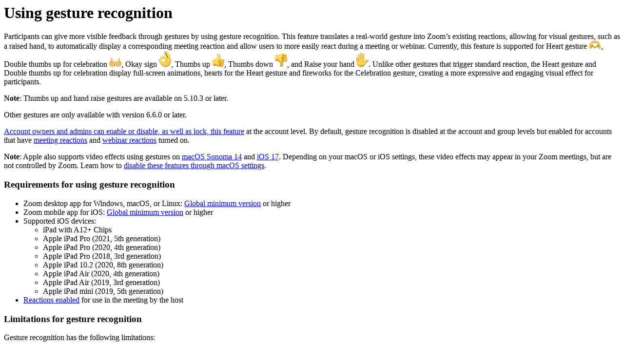

--- FILE ---
content_type: text/html;charset=UTF-8
request_url: https://support.zoom.com/hc/en/article?id=zm_kb&sysparm_article=KB0067842
body_size: 3947
content:
<html lang="en" dir="ltr"><head><meta charset="UTF-8"></meta><meta name="viewport" content="width=device-width, initial-scale=1.0"></meta><title>Using gesture recognition</title><link custom-tag="" rel="alternate" hreflang="en" href="https://support.zoom.com/hc/en/article?id=zm_kb&amp;sysparm_article=KB0067842"></link><link custom-tag="" rel="alternate" hreflang="de" href="https://support.zoom.com/hc/de/article?id=zm_kb&amp;sysparm_article=KB0067844"></link><link custom-tag="" rel="alternate" hreflang="ja" href="https://support.zoom.com/hc/ja/article?id=zm_kb&amp;sysparm_article=KB0067843"></link><meta custom-tag="" name="description" content="Participants can give more visible feedback through gestures by using gesture recognition. This feature"><script custom-tag="" type="application/ld+json">{"@context":"https://schema.org","@type":"TechArticle","headline":"Using gesture recognition","publisher":"Zoom","url":"https://support.zoom.com/hc/en/article?id=zm_kb&sysparm_article=KB0067842","articleSection":"Joining and participating in meetings","dateModified":"2026-01-18 21:13:16","articleBody":"<p>Participants can give more visible feedback through gestures by using gesture recognition. This feature translates a real-world gesture into Zoom’s existing reactions, allowing for visual gestures, such as a raised hand, to automatically display a corresponding meeting reaction and allow users to more easily react during a meeting or webinar. Currently, this feature is supported for Heart gesture <img src=\"https://assets.zoom.us/generic-images/common-buttons-and-icons/filled/heart-gesture-emoji.png\" />, Double thumbs up for celebration <img src=\"https://assets.zoom.us/generic-images/common-buttons-and-icons/filled/double-thumbs-up-emoji.png\" />, Okay sign <img src=\"https://assets.zoom.us/generic-images/common-buttons-and-icons/filled/ok-sign-emoji.png\" />, Thumbs up <img src=\"https://assets.zoom.us/generic-images/common-buttons-and-icons/filled/thumbs-up-emoji.png\" />, Thumbs down <img src=\"https://assets.zoom.us/generic-images/common-buttons-and-icons/filled/thumbs-down-emoji.png\" />, and Raise your hand <img src=\"https://assets.zoom.us/generic-images/common-buttons-and-icons/filled/raise-your-hand-emoji.png\" />. Unlike other gestures that trigger standard reaction, the Heart gesture and Double thumbs up for celebration display full-screen animations, hearts for the Heart gesture and fireworks for the Celebration gesture, creating a more expressive and engaging visual effect for participants.</p>\r\n<p><strong>Note</strong>: Thumbs up and hand raise gestures are available on 5.10.3 or later.</p>\r\n<p>Other gestures are only available with version 6.6.0 or later.</p>\r\n<p><a href=\"https://support.zoom.com/hc/en/article?id&#61;zm_kb&amp;sysparm_article&#61;KB0059271\" rel=\"nofollow\">Account owners and admins can enable or disable, as well as lock, this feature</a> at the account level. By default, gesture recognition is disabled at the account and group levels but enabled for accounts that have <a href=\"https://support.zoom.com/hc/en/article?id&#61;zm_kb&amp;sysparm_article&#61;KB0063323\" rel=\"nofollow\">meeting reactions</a> and <a href=\"https://support.zoom.com/hc/en/article?id&#61;zm_kb&amp;sysparm_article&#61;KB0059395\" rel=\"nofollow\">webinar reactions</a> turned on.</p>\r\n<p><strong>Note</strong>: Apple also supports video effects using gestures on <a href=\"https://support.apple.com/en-ca/guide/facetime/fctm81f99179/5.0/mac/14.0\" rel=\"nofollow\">macOS Sonoma 14</a> and <a href=\"https://support.apple.com/en-ca/guide/iphone/iphaa0b5671d/ios\" rel=\"nofollow\">iOS 17</a>. Depending on your macOS or iOS settings, these video effects may appear in your Zoom meetings, but are not controlled by Zoom. Learn how to <a href=\"https://support.apple.com/en-ca/guide/facetime/fctm81f99179/5.0/mac/14.0\" rel=\"nofollow\">disable these features through macOS settings</a>.</p>\n<h3 id=\"h_01HCBWXDXCF3QVA2W2Y1CVC8P2\">Requirements for using gesture recognition</h3>\r\n<ul><li>Zoom desktop app for Windows, macOS, or Linux: <a href=\"https://support.zoom.com/hc/en/article?id&#61;zm_kb&amp;sysparm_article&#61;KB0061130\" rel=\"nofollow\">Global minimum version</a> or higher</li><li>Zoom mobile app for iOS: <a href=\"https://support.zoom.com/hc/en/article?id&#61;zm_kb&amp;sysparm_article&#61;KB0061130\" rel=\"nofollow\">Global minimum version</a> or higher</li><li>Supported iOS devices:\r\n<ul><li>iPad with A12&#43; Chips</li><li>Apple iPad Pro (2021, 5th generation)</li><li>Apple iPad Pro (2020, 4th generation)</li><li>Apple iPad Pro (2018, 3rd generation)</li><li>Apple iPad 10.2 (2020, 8th generation)</li><li>Apple iPad Air (2020, 4th generation)</li><li>Apple iPad Air (2019, 3rd generation)</li><li>Apple iPad mini (2019, 5th generation)</li></ul>\r\n</li><li><a href=\"https://support.zoom.com/hc/en/article?id&#61;zm_kb&amp;sysparm_article&#61;KB0063323\" rel=\"nofollow\">Reactions enabled</a> for use in the meeting by the host</li></ul>\n<h3 id=\"h_01G16F4ZN31RNGXTCQ3QXBT8QY\">Limitations for gesture recognition</h3>\r\n<p>Gesture recognition has the following limitations:</p>\r\n<ul><li>The gesture must be performed with video on and within the video frame captured by Zoom.</li><li>Hands must be visible and away from your face and body.</li><li>Thumbs up and hand raise gestures are available on 5.10.3 or later. Other gestures are only available with version 6.6.0 or later.</li><li>Heart gesture <img src=\"https://assets.zoom.us/generic-images/common-buttons-and-icons/filled/heart-gesture-emoji.png\" />, Double thumbs up for celebration <img src=\"https://assets.zoom.us/generic-images/common-buttons-and-icons/filled/double-thumbs-up-emoji.png\" />, Okay sign <img src=\"https://assets.zoom.us/generic-images/common-buttons-and-icons/filled/ok-sign-emoji.png\" />, and Thumbs down <img src=\"https://assets.zoom.us/generic-images/common-buttons-and-icons/filled/thumbs-down-emoji.png\" /> are currently not supported on Zoom Workplace app for Linux, and mobile devices</li><li>Apple also supports video effects using gestures on <a href=\"https://support.apple.com/en-ca/guide/facetime/fctm81f99179/5.0/mac/14.0\" rel=\"nofollow\">macOS Sonoma 14</a> and <a href=\"https://support.apple.com/en-ca/guide/iphone/iphaa0b5671d/ios\" rel=\"nofollow\">iOS 17</a>. Depending on your macOS or iOS settings, these video effects may appear in your Zoom meetings, but are not controlled by Zoom. Learn how to <a href=\"https://support.apple.com/en-ca/guide/facetime/fctm81f99179/5.0/mac/14.0\" rel=\"nofollow\">disable these features through macOS settings</a>.</li></ul>\n<div class=\"mce-toc\">\r\n<h2>Table of Contents</h2>\r\n<ul><li><a href=\"#mcetoc_1ig57iq68b\" rel=\"nofollow\">Best practices for using gesture recognition</a></li><li><a href=\"#h_01G0YH910CRBV8QQWBHNW7TABH\" rel=\"nofollow\">How to enable gesture recognition in the Zoom app</a></li><li><a href=\"#h_01G0YH95C2T1GNZV14F9TBM9HD\" rel=\"nofollow\">How to use gesture recognition</a></li></ul>\r\n</div>\r\n<h2 id=\"mcetoc_1ig57iq68b\">Best practices for using gesture recognition</h2>\r\n<ul><li>For the Thumbs Up reaction, it is best to have the thumb in the upright position.</li><li>For the Raise Hand reaction, it is preferable to use your left hand on the left side of the screen and your right hand on the right side of the screen. In both cases, your palm should be facing the camera and flat. A notification will appear when recognition begins, allowing you to stop the gesture if not intended.</li></ul>\r\n<h2 id=\"h_01G0YH910CRBV8QQWBHNW7TABH\">How to enable gesture recognition in the Zoom app</h2>\r\n<fieldset class=\"tabs-container\">\r\n<details open=\"\" data-id=\"windows-mac\">\r\n<summary>Windows | macOS</summary>\r\n<h3 id=\"mcetoc_1j97hcpb914\">Before the meeting starts</h3>\r\n<ol><li>Sign in to the Zoom Workplace desktop app.</li><li>Click the <strong>Home</strong> tab then the <strong>Settings</strong> button <img src=\"https://assets.zoom.us/generic-images/common-buttons-and-icons/filled/settings-button.png\" /> . Alternatively, click your profile picture then click <strong>Settings</strong>.</li><li>Click <strong>Meetings &amp; webinars</strong>.</li><li>Under <strong>Reactions</strong>, click the <strong>Use hand gestures to activate reactions </strong>toggle to enable or disable it.</li></ol>\r\n<h3 id=\"mcetoc_1j97hcpb915\">During a live meeting</h3>\r\n<ol><li>Join or start a meeting.</li><li>In the meeting toolbar, click the up arrow <img src=\"https://assets.zoom.us/generic-images/common-buttons-and-icons/outline/up-arrow-button.png\" /> next to the <strong>React</strong> <img src=\"https://assets.zoom.us/generic-images/common-buttons-and-icons/outline/heart-button.png\" /> button .</li><li>Click the <strong>Use gestures to send reactions easily</strong> option to enable or disable gesture recognition.<br />A checkmark to the left of the option indicates if gesture recognition is enabled or not. This in-meeting option syncs with the client setting option above.</li></ol>\r\n</details>\r\n<details open=\"\" data-id=\"ios\">\r\n<summary>iOS</summary>\r\n<h3 id=\"mcetoc_1j97hcpb916\">Before the meeting starts</h3>\r\n<ol><li>Sign in to the Zoom Workplace app.</li><li>Tap the <strong>More</strong> <img src=\"https://assets.zoom.us/generic-images/common-buttons-and-icons/filled/more-button.png\" /> button .</li><li>Under <strong>Settings</strong>, tap <strong>Meetings</strong>.</li><li>Under <strong>Automatic Reactions</strong>, click the <strong>Raise hand </strong>and<strong>/</strong>or <strong>Thumbs up</strong> toggle to enable or disable the gesture.</li></ol>\r\n<h3 id=\"mcetoc_1j97hcpb917\">During a live meeting</h3>\r\n<ol><li>Join or start a meeting.</li><li>Tap the <strong>More</strong> <img src=\"https://assets.zoom.us/generic-images/common-buttons-and-icons/filled/more-button.png\" /> button .</li><li>Tap <strong>Meeting Settings</strong> <img src=\"https://assets.zoom.us/generic-images/common-buttons-and-icons/outline/settings-button.png\" /> .</li><li>Under <strong>Automatic Reactions</strong>, click the <strong>Raise hand </strong>and<strong>/</strong>or <strong>Thumbs up</strong> toggle to enable or disable the gesture.</li><li>Click <strong>Done</strong>.\r\n<p> </p>\r\n</li></ol>\r\n</details>\r\n</fieldset>\r\n<h2 id=\"h_01G0YH95C2T1GNZV14F9TBM9HD\">How to use gesture recognition</h2>\r\n<fieldset class=\"tabs-container\">\r\n<details open=\"\" data-id=\"windows-mac2\">\r\n<summary>Windows | macOS</summary>\r\n<ol><li><a href=\"https://support.zoom.com/hc/en/article?id&#61;zm_kb&amp;sysparm_article&#61;KB0060732\" rel=\"nofollow\">Join a Zoom meeting</a> or <a href=\"https://support.zoom.com/hc/en/article?id&#61;zm_kb&amp;sysparm_article&#61;KB0064143\" rel=\"nofollow\">join a Zoom Webinar</a> with your <a href=\"https://support.zoom.com/hc/en/article?id&#61;zm_kb&amp;sysparm_article&#61;KB0068249\" rel=\"nofollow\">video turned on</a>.</li><li>Raise your hand and make a raised hand or heart gesture, do a thumbs up or a double thumbs up, an okay sign or a thumbs down.</li><li>Hold the gesture for a couple of moments to allow the gesture to be recognized.<br />The corresponding reaction will display above the <strong>React</strong> button <img src=\"https://assets.zoom.us/generic-images/common-buttons-and-icons/outline/heart-button.png\" /> in the meeting toolbar.</li></ol>\r\n</details>\r\n<details open=\"\" data-id=\"ios2\">\r\n<summary>iOS</summary>\r\n<ol><li><a href=\"https://support.zoom.com/hc/en/article?id&#61;zm_kb&amp;sysparm_article&#61;KB0060732\" rel=\"nofollow\">Join a Zoom meeting</a> or <a href=\"https://support.zoom.com/hc/en/article?id&#61;zm_kb&amp;sysparm_article&#61;KB0064143\" rel=\"nofollow\">join a Zoom Webinar </a>with a supported iPad</li><li>Raise your hand and perform a thumbs up or raised hand gesture.</li><li>Hold the gesture for a couple of moments to allow the gesture to be recognized.<br />The corresponding reaction will display above the <strong>Reactions</strong> <img src=\"https://assets.zoom.us/generic-images/common-buttons-and-icons/outline/heart-button.png\" /> button in the meeting toolbar.</li></ol>\r\n</details>\r\n</fieldset>\n"}</script><link custom-tag="" rel="shortcut icon" type="image/png" sizes="16x16" href="favicon-16x16.png"><link custom-tag="" rel="icon" type="image/png" sizes="32x32" href="favicon-32x32.png"><link custom-tag="" rel="icon" type="image/png" sizes="48x48" href="favicon-48x48.png"><link custom-tag="" rel="icon" type="image/png" sizes="96x96" href="favicon-96x96.png"><link custom-tag="" rel="apple-touch-icon" type="image/png" sizes="167x167" href="favicon-167x167.png"><link custom-tag="" rel="apple-touch-icon" type="image/png" sizes="180x180" href="favicon-180x180.png"><link custom-tag="" rel="icon" type="image/png" sizes="192x192" href="favicon-192x192.png"><meta custom-tag="" property="og:title" content="Using gesture recognition"><meta custom-tag="" property="og:type" content="website"><meta custom-tag="" property="og:url" content="https://support.zoom.com/hc/en/article?id=zm_kb&sysparm_article=KB0067842"><meta custom-tag="" property="og:image" content="https://support.zoom.com/zoom-social-img.jpg"><meta custom-tag="" property="og:site_name" content="Zoom"><meta custom-tag="" property="og:locale" content="en"><meta custom-tag="" property="twitter:card" content="summary_large_image"><meta custom-tag="" property="twitter:site" content="@zoom"><meta custom-tag="" property="twitter:url" content="undefined"><meta custom-tag="" property="twitter:title" content="Using gesture recognition"><meta custom-tag="" property="twitter:image" content="https://support.zoom.com/zoom-social-img.jpg"><meta custom-tag="" property="og:description" content="Participants can give more visible feedback through gestures by using gesture recognition. This feature"><meta custom-tag="" property="twitter:description" content="Participants can give more visible feedback through gestures by using gesture recognition. This feature"><link custom-tag="" rel="canonical" href="https://support.zoom.com/hc/en/article?id=zm_kb&amp;sysparm_article=KB0067842"></link></head><body><h1>Using gesture recognition</h1><p>Participants can give more visible feedback through gestures by using gesture recognition. This feature translates a real-world gesture into Zoom’s existing reactions, allowing for visual gestures, such as a raised hand, to automatically display a corresponding meeting reaction and allow users to more easily react during a meeting or webinar. Currently, this feature is supported for Heart gesture <img src="https://assets.zoom.us/generic-images/common-buttons-and-icons/filled/heart-gesture-emoji.png" />, Double thumbs up for celebration <img src="https://assets.zoom.us/generic-images/common-buttons-and-icons/filled/double-thumbs-up-emoji.png" />, Okay sign <img src="https://assets.zoom.us/generic-images/common-buttons-and-icons/filled/ok-sign-emoji.png" />, Thumbs up <img src="https://assets.zoom.us/generic-images/common-buttons-and-icons/filled/thumbs-up-emoji.png" />, Thumbs down <img src="https://assets.zoom.us/generic-images/common-buttons-and-icons/filled/thumbs-down-emoji.png" />, and Raise your hand <img src="https://assets.zoom.us/generic-images/common-buttons-and-icons/filled/raise-your-hand-emoji.png" />. Unlike other gestures that trigger standard reaction, the Heart gesture and Double thumbs up for celebration display full-screen animations, hearts for the Heart gesture and fireworks for the Celebration gesture, creating a more expressive and engaging visual effect for participants.</p>
<p><strong>Note</strong>: Thumbs up and hand raise gestures are available on 5.10.3 or later.</p>
<p>Other gestures are only available with version 6.6.0 or later.</p>
<p><a href="https://support.zoom.com/hc/en/article?id&#61;zm_kb&amp;sysparm_article&#61;KB0059271" rel="nofollow">Account owners and admins can enable or disable, as well as lock, this feature</a> at the account level. By default, gesture recognition is disabled at the account and group levels but enabled for accounts that have <a href="https://support.zoom.com/hc/en/article?id&#61;zm_kb&amp;sysparm_article&#61;KB0063323" rel="nofollow">meeting reactions</a> and <a href="https://support.zoom.com/hc/en/article?id&#61;zm_kb&amp;sysparm_article&#61;KB0059395" rel="nofollow">webinar reactions</a> turned on.</p>
<p><strong>Note</strong>: Apple also supports video effects using gestures on <a href="https://support.apple.com/en-ca/guide/facetime/fctm81f99179/5.0/mac/14.0" rel="nofollow">macOS Sonoma 14</a> and <a href="https://support.apple.com/en-ca/guide/iphone/iphaa0b5671d/ios" rel="nofollow">iOS 17</a>. Depending on your macOS or iOS settings, these video effects may appear in your Zoom meetings, but are not controlled by Zoom. Learn how to <a href="https://support.apple.com/en-ca/guide/facetime/fctm81f99179/5.0/mac/14.0" rel="nofollow">disable these features through macOS settings</a>.</p>
<h3 id="h_01HCBWXDXCF3QVA2W2Y1CVC8P2">Requirements for using gesture recognition</h3>
<ul><li>Zoom desktop app for Windows, macOS, or Linux: <a href="https://support.zoom.com/hc/en/article?id&#61;zm_kb&amp;sysparm_article&#61;KB0061130" rel="nofollow">Global minimum version</a> or higher</li><li>Zoom mobile app for iOS: <a href="https://support.zoom.com/hc/en/article?id&#61;zm_kb&amp;sysparm_article&#61;KB0061130" rel="nofollow">Global minimum version</a> or higher</li><li>Supported iOS devices:
<ul><li>iPad with A12&#43; Chips</li><li>Apple iPad Pro (2021, 5th generation)</li><li>Apple iPad Pro (2020, 4th generation)</li><li>Apple iPad Pro (2018, 3rd generation)</li><li>Apple iPad 10.2 (2020, 8th generation)</li><li>Apple iPad Air (2020, 4th generation)</li><li>Apple iPad Air (2019, 3rd generation)</li><li>Apple iPad mini (2019, 5th generation)</li></ul>
</li><li><a href="https://support.zoom.com/hc/en/article?id&#61;zm_kb&amp;sysparm_article&#61;KB0063323" rel="nofollow">Reactions enabled</a> for use in the meeting by the host</li></ul>
<h3 id="h_01G16F4ZN31RNGXTCQ3QXBT8QY">Limitations for gesture recognition</h3>
<p>Gesture recognition has the following limitations:</p>
<ul><li>The gesture must be performed with video on and within the video frame captured by Zoom.</li><li>Hands must be visible and away from your face and body.</li><li>Thumbs up and hand raise gestures are available on 5.10.3 or later. Other gestures are only available with version 6.6.0 or later.</li><li>Heart gesture <img src="https://assets.zoom.us/generic-images/common-buttons-and-icons/filled/heart-gesture-emoji.png" />, Double thumbs up for celebration <img src="https://assets.zoom.us/generic-images/common-buttons-and-icons/filled/double-thumbs-up-emoji.png" />, Okay sign <img src="https://assets.zoom.us/generic-images/common-buttons-and-icons/filled/ok-sign-emoji.png" />, and Thumbs down <img src="https://assets.zoom.us/generic-images/common-buttons-and-icons/filled/thumbs-down-emoji.png" /> are currently not supported on Zoom Workplace app for Linux, and mobile devices</li><li>Apple also supports video effects using gestures on <a href="https://support.apple.com/en-ca/guide/facetime/fctm81f99179/5.0/mac/14.0" rel="nofollow">macOS Sonoma 14</a> and <a href="https://support.apple.com/en-ca/guide/iphone/iphaa0b5671d/ios" rel="nofollow">iOS 17</a>. Depending on your macOS or iOS settings, these video effects may appear in your Zoom meetings, but are not controlled by Zoom. Learn how to <a href="https://support.apple.com/en-ca/guide/facetime/fctm81f99179/5.0/mac/14.0" rel="nofollow">disable these features through macOS settings</a>.</li></ul>
<div class="mce-toc">
<h2>Table of Contents</h2>
<ul><li><a href="#mcetoc_1ig57iq68b" rel="nofollow">Best practices for using gesture recognition</a></li><li><a href="#h_01G0YH910CRBV8QQWBHNW7TABH" rel="nofollow">How to enable gesture recognition in the Zoom app</a></li><li><a href="#h_01G0YH95C2T1GNZV14F9TBM9HD" rel="nofollow">How to use gesture recognition</a></li></ul>
</div>
<h2 id="mcetoc_1ig57iq68b">Best practices for using gesture recognition</h2>
<ul><li>For the Thumbs Up reaction, it is best to have the thumb in the upright position.</li><li>For the Raise Hand reaction, it is preferable to use your left hand on the left side of the screen and your right hand on the right side of the screen. In both cases, your palm should be facing the camera and flat. A notification will appear when recognition begins, allowing you to stop the gesture if not intended.</li></ul>
<h2 id="h_01G0YH910CRBV8QQWBHNW7TABH">How to enable gesture recognition in the Zoom app</h2>
<fieldset class="tabs-container">
<details open="" data-id="windows-mac">
<summary>Windows | macOS</summary>
<h3 id="mcetoc_1j97hcpb914">Before the meeting starts</h3>
<ol><li>Sign in to the Zoom Workplace desktop app.</li><li>Click the <strong>Home</strong> tab then the <strong>Settings</strong> button <img src="https://assets.zoom.us/generic-images/common-buttons-and-icons/filled/settings-button.png" /> . Alternatively, click your profile picture then click <strong>Settings</strong>.</li><li>Click <strong>Meetings &amp; webinars</strong>.</li><li>Under <strong>Reactions</strong>, click the <strong>Use hand gestures to activate reactions </strong>toggle to enable or disable it.</li></ol>
<h3 id="mcetoc_1j97hcpb915">During a live meeting</h3>
<ol><li>Join or start a meeting.</li><li>In the meeting toolbar, click the up arrow <img src="https://assets.zoom.us/generic-images/common-buttons-and-icons/outline/up-arrow-button.png" /> next to the <strong>React</strong> <img src="https://assets.zoom.us/generic-images/common-buttons-and-icons/outline/heart-button.png" /> button .</li><li>Click the <strong>Use gestures to send reactions easily</strong> option to enable or disable gesture recognition.<br />A checkmark to the left of the option indicates if gesture recognition is enabled or not. This in-meeting option syncs with the client setting option above.</li></ol>
</details>
<details open="" data-id="ios">
<summary>iOS</summary>
<h3 id="mcetoc_1j97hcpb916">Before the meeting starts</h3>
<ol><li>Sign in to the Zoom Workplace app.</li><li>Tap the <strong>More</strong> <img src="https://assets.zoom.us/generic-images/common-buttons-and-icons/filled/more-button.png" /> button .</li><li>Under <strong>Settings</strong>, tap <strong>Meetings</strong>.</li><li>Under <strong>Automatic Reactions</strong>, click the <strong>Raise hand </strong>and<strong>/</strong>or <strong>Thumbs up</strong> toggle to enable or disable the gesture.</li></ol>
<h3 id="mcetoc_1j97hcpb917">During a live meeting</h3>
<ol><li>Join or start a meeting.</li><li>Tap the <strong>More</strong> <img src="https://assets.zoom.us/generic-images/common-buttons-and-icons/filled/more-button.png" /> button .</li><li>Tap <strong>Meeting Settings</strong> <img src="https://assets.zoom.us/generic-images/common-buttons-and-icons/outline/settings-button.png" /> .</li><li>Under <strong>Automatic Reactions</strong>, click the <strong>Raise hand </strong>and<strong>/</strong>or <strong>Thumbs up</strong> toggle to enable or disable the gesture.</li><li>Click <strong>Done</strong>.
<p> </p>
</li></ol>
</details>
</fieldset>
<h2 id="h_01G0YH95C2T1GNZV14F9TBM9HD">How to use gesture recognition</h2>
<fieldset class="tabs-container">
<details open="" data-id="windows-mac2">
<summary>Windows | macOS</summary>
<ol><li><a href="https://support.zoom.com/hc/en/article?id&#61;zm_kb&amp;sysparm_article&#61;KB0060732" rel="nofollow">Join a Zoom meeting</a> or <a href="https://support.zoom.com/hc/en/article?id&#61;zm_kb&amp;sysparm_article&#61;KB0064143" rel="nofollow">join a Zoom Webinar</a> with your <a href="https://support.zoom.com/hc/en/article?id&#61;zm_kb&amp;sysparm_article&#61;KB0068249" rel="nofollow">video turned on</a>.</li><li>Raise your hand and make a raised hand or heart gesture, do a thumbs up or a double thumbs up, an okay sign or a thumbs down.</li><li>Hold the gesture for a couple of moments to allow the gesture to be recognized.<br />The corresponding reaction will display above the <strong>React</strong> button <img src="https://assets.zoom.us/generic-images/common-buttons-and-icons/outline/heart-button.png" /> in the meeting toolbar.</li></ol>
</details>
<details open="" data-id="ios2">
<summary>iOS</summary>
<ol><li><a href="https://support.zoom.com/hc/en/article?id&#61;zm_kb&amp;sysparm_article&#61;KB0060732" rel="nofollow">Join a Zoom meeting</a> or <a href="https://support.zoom.com/hc/en/article?id&#61;zm_kb&amp;sysparm_article&#61;KB0064143" rel="nofollow">join a Zoom Webinar </a>with a supported iPad</li><li>Raise your hand and perform a thumbs up or raised hand gesture.</li><li>Hold the gesture for a couple of moments to allow the gesture to be recognized.<br />The corresponding reaction will display above the <strong>Reactions</strong> <img src="https://assets.zoom.us/generic-images/common-buttons-and-icons/outline/heart-button.png" /> button in the meeting toolbar.</li></ol>
</details>
</fieldset>
</body></html>